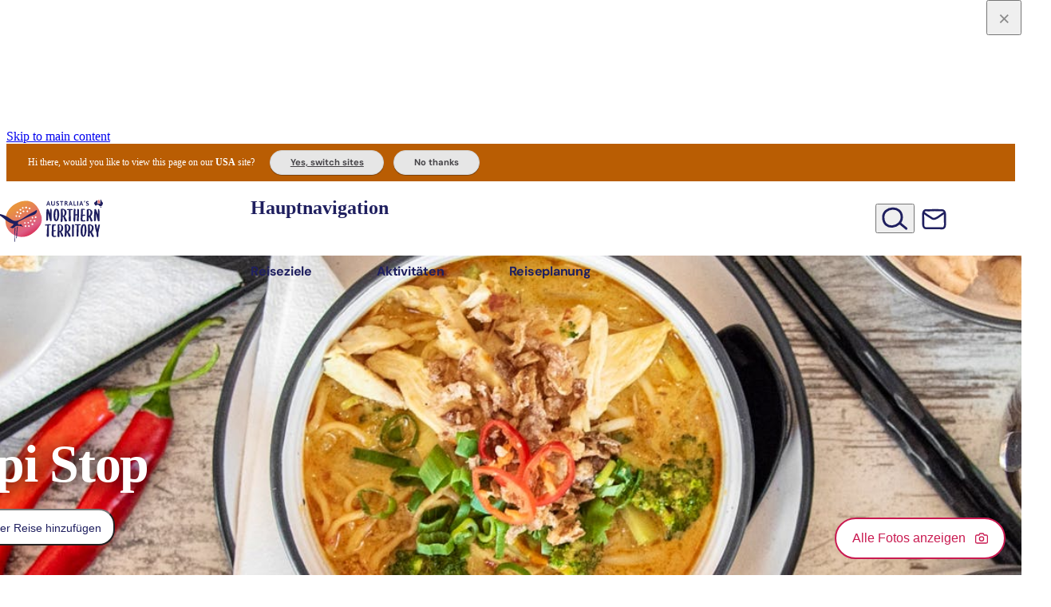

--- FILE ---
content_type: text/html
request_url: https://northernterritory.com/_server-islands/DealListing?e=default&p=35D242438E85BD754C8FF97Bz88gELekFUQpn3p3XmXHmVzJW%2F4QcjzXEXxemQi2AfOUtrNOJfoCiivdj82%2BEXiDjH684c%2F2qN%2FOR6%2Bcqf%2BKH3LvvVyK8jV6JFgsreMm7GziNJg%2FbSm6gI5%2BiC0LJR%2FEqZt9xippLMBM2oJ5JpHlXuoSEGkbgTqQlrLagYFc3Q2Qh0q3DKdEx2FTGtQdQZBkc3iDwYDeygOuavoq2aOfgQ5q3PJiKfvmXMTVoAh4D6t5S2jmPNOW8N4TJN%2BflhKk%2F6a29ccKUUwMfIM4NST59cg01DURVT5JCzvcgZ3sg%2FjDNdbEvlnicaBHD5V8Ya%2FTygBoI841oWTEKS2wjlX9KGkQCHioFw4GZLEkZoDD%2F9%2B3lb%2B7PTYt9hh6%2Btr2VZMhUSXPAF3lD5pNubKzhPJE14eodxvtcYVU351PN2nditd7ElW5nn91Xvo3vgYgruyfkk747%2BnAVOVXe%2BgzMRj6wLT%2BUJig8nKjZ%2BEtbzPwbZXzjIaooxw7LxczbpOtOZ9RWFKntSRDGUChsXK2dhlwCqyX%2BS%2BBO%2FUD4C%2FBnJpYqf0rhF276Vo6jm%2BObpOsnitaHLcCby9Xu4qcZHItLLT8jJWt1z3lmn4WAG72BEsVDjky%2BhT5DUKpNjrvY%2FiuvWWQTekIatay2kKMG5YmmKE%2B%2FDkF9BtApbLqliK5DV3DtXjLLEs71n2hTcaMQaS8JvDpuy%2FxZb830Z7VTxe89PH4CDiBYIfgeXgZ%2B6rbKuWF8eOvVBi37X7hjKVmW5Xy6yh%2BrTpqb7wIA6guh7OgXkLfnSE1GuLFAo6ff%2By1e9Dpl%2FaBUyFxqG4mzs2UHAr9wXeEVcfaeg5CoJUdA2hnJO56RBdIOciSEphcnfEbO8MzUoz8Ts%2B0wsFXZjTo7RzDRJw58S%2FF9j1wIyzI0tdNNUOzXUbzyUo%3D&s=
body_size: 4087
content:
<section class="deals-offers" data-code-id="homepage-deals"><div class="grid-container"><div class="section__heading-wrapper"><h2 class="section__heading">Reiseangebote</h2></div></div><div class="grid-container"><div class="deals-listing__slider splide" data-order="random" data-items="13" data-has-view-more="1"><div class="splide__track"><div class="splide__list"><div class="splide__slide"><a href="https://www.kataloge.dertouristik.info/detail.html?ttid=PH&bdid=i&toid=mwra&hid=DRW67009B&ptid=MCS&ssnid=W24&clgid=M52G2526&tpgfm=s&na=2&nc=0&nn=7&mnth=2025-04-25&dft=apx" target="_blank" rel="noopener" class="deal__link trk-deal-offer" title="open-new-window" data-dealtypes data-uid="96cc6c6b-96a0-4f66-8bad-80647cac040d" data-dealname="2025 05 MEIERS Bus-und Bahnreise Top End Explorer" data-pin="false" data-expires="1774967340" data-begins="1743431400"><div class="deal__image-copy-wrapper"><div class="deal__image lazyload-wrapper"><img class="lazyload" data-srcset="https://img2.storyblok.com/246x164/filters:format(webp):quality(80)/f/286255898790625/dfcf1327da/katherine_gorge.jpg 246w, https://img2.storyblok.com/308x205/filters:format(webp):quality(80)/f/286255898790625/dfcf1327da/katherine_gorge.jpg 308w, https://img2.storyblok.com/370x247/filters:format(webp):quality(80)/f/286255898790625/dfcf1327da/katherine_gorge.jpg 370w" srcset="https://img2.storyblok.com/246x164/filters:format(webp):quality(80)/f/286255898790625/dfcf1327da/katherine_gorge.jpg 246w, https://img2.storyblok.com/308x205/filters:format(webp):quality(80)/f/286255898790625/dfcf1327da/katherine_gorge.jpg 308w, https://img2.storyblok.com/370x247/filters:format(webp):quality(80)/f/286255898790625/dfcf1327da/katherine_gorge.jpg 370w" sizes="380px" width="370" height="247" alt="Katherine Gorge.jpg"><noscript><img class="deal__image" src="https://img2.storyblok.com/370x247/filters:format(webp):quality(80)/f/286255898790625/dfcf1327da/katherine_gorge.jpg" width="370" height="247" loading="lazy" alt="Katherine Gorge.jpg"></noscript></div><div class="deal__copy"><h3 class="deal__kicker">Darwin, Kakadu, Litchfield &amp; Katherine</h3><h4 class="deal__title">Tropical Top End</h4><p class="deal__info">7 Nächte ab 2.221 EUR pro Person</p></div></div><div class="deal__cta-logo__wrapper"><div class="deal__cta__wrapper"><div class="deal__cta button">Mehr erfahren</div></div><div class="deal__logo"><img data-src="https://a.storyblok.com/f/286255898790625/5574c7e96c/logo_meiers_weltreisen.png" class="lazyload" alt="Logo_MEIERS_Weltreisen.png"><noscript><img src="https://a.storyblok.com/f/286255898790625/5574c7e96c/logo_meiers_weltreisen.png" alt="Logo_MEIERS_Weltreisen.png" loading="lazy"></noscript></div></div><div class="deal__tcs"><small>Es gelten Angebotsbedingungen.</small></div></a></div><div class="splide__slide"><a href="https://www.explorer.de/planner?nz-url=%2Ftravel%2Froutes%2Fexplorers-way" target="_blank" rel="noopener" class="deal__link trk-deal-offer" title="open-new-window" data-dealtypes data-uid="92a6fff6-b0bf-41b0-a38d-f3cbfee0c169" data-dealname="2025 05 Explorer Explorers Way" data-pin="false" data-expires="1774881000" data-begins="1745850600"><div class="deal__image-copy-wrapper"><div class="deal__image lazyload-wrapper"><img class="lazyload" data-srcset="https://img2.storyblok.com/246x164/filters:format(webp):quality(80)/f/286255898790625/26aa47d37e/floating_at_bitter_springs.jpg 246w, https://img2.storyblok.com/308x205/filters:format(webp):quality(80)/f/286255898790625/26aa47d37e/floating_at_bitter_springs.jpg 308w, https://img2.storyblok.com/370x247/filters:format(webp):quality(80)/f/286255898790625/26aa47d37e/floating_at_bitter_springs.jpg 370w" srcset="https://img2.storyblok.com/246x164/filters:format(webp):quality(80)/f/286255898790625/26aa47d37e/floating_at_bitter_springs.jpg 246w, https://img2.storyblok.com/308x205/filters:format(webp):quality(80)/f/286255898790625/26aa47d37e/floating_at_bitter_springs.jpg 308w, https://img2.storyblok.com/370x247/filters:format(webp):quality(80)/f/286255898790625/26aa47d37e/floating_at_bitter_springs.jpg 370w" sizes="380px" width="370" height="247" alt="Floating_at_Bitter_Springs.jpg"><noscript><img class="deal__image" src="https://img2.storyblok.com/370x247/filters:format(webp):quality(80)/f/286255898790625/26aa47d37e/floating_at_bitter_springs.jpg" width="370" height="247" loading="lazy" alt="Floating_at_Bitter_Springs.jpg"></noscript></div><div class="deal__copy"><h3 class="deal__kicker">Adelaide - Outback – tropisches Top End</h3><h4 class="deal__title">Abenteuer Explorers Way</h4><p class="deal__info">17 Tage ab 1.600,- Euro* pro Person</p></div></div><div class="deal__cta-logo__wrapper"><div class="deal__cta__wrapper"><div class="deal__cta button">Jetzt buchen</div></div><div class="deal__logo"><img data-src="https://a.storyblok.com/f/286255898790625/df34d27a45/explorer_logo.png" class="lazyload" alt="Explorer_Logo.png"><noscript><img src="https://a.storyblok.com/f/286255898790625/df34d27a45/explorer_logo.png" alt="Explorer_Logo.png" loading="lazy"></noscript></div></div><div class="deal__tcs"><small>*Es gelten die AGB’s der Explorer World of Travel GmbH. Buchbar nach Verfügbarkeit, ab Preis pro Person bei 2 Personen im DZ</small></div></a></div><div class="splide__slide"><a href="https://www.travelessence.de/australien/reiseideen/northern-territory-top-end-natur-und-kultur" target="_blank" rel="noopener" class="deal__link trk-deal-offer" title="open-new-window" data-dealtypes data-uid="877505c0-b49a-452b-b750-edfe8e6150e2" data-dealname="2025 05 TravelEssence Northern Territory - 14 Tage Außergewöhnliche Highlights entdecken" data-pin="false" data-expires="1774967340" data-begins="1745850600"><div class="deal__image-copy-wrapper"><div class="deal__image lazyload-wrapper"><img class="lazyload" data-srcset="https://img2.storyblok.com/246x164/filters:format(webp):quality(80)/f/286255898790625/64f1611b84/top_end_resize.jpg 246w, https://img2.storyblok.com/308x205/filters:format(webp):quality(80)/f/286255898790625/64f1611b84/top_end_resize.jpg 308w, https://img2.storyblok.com/370x247/filters:format(webp):quality(80)/f/286255898790625/64f1611b84/top_end_resize.jpg 370w" srcset="https://img2.storyblok.com/246x164/filters:format(webp):quality(80)/f/286255898790625/64f1611b84/top_end_resize.jpg 246w, https://img2.storyblok.com/308x205/filters:format(webp):quality(80)/f/286255898790625/64f1611b84/top_end_resize.jpg 308w, https://img2.storyblok.com/370x247/filters:format(webp):quality(80)/f/286255898790625/64f1611b84/top_end_resize.jpg 370w" sizes="380px" width="370" height="247" alt="Top End_resize.jpg"><noscript><img class="deal__image" src="https://img2.storyblok.com/370x247/filters:format(webp):quality(80)/f/286255898790625/64f1611b84/top_end_resize.jpg" width="370" height="247" loading="lazy" alt="Top End_resize.jpg"></noscript></div><div class="deal__copy"><h3 class="deal__kicker">Darwin – Kakadu – Litchfield - Nitmiluk</h3><h4 class="deal__title">Natur &amp; Kultur im Top End</h4><p class="deal__info">14 Tage ab EUR 7.900 inkl. Flug</p></div></div><div class="deal__cta-logo__wrapper"><div class="deal__cta__wrapper"><div class="deal__cta button">Mehr erfahren</div></div><div class="deal__logo"><img data-src="https://a.storyblok.com/f/286255898790625/7a4760318d/te-logo-de.jpeg" class="lazyload" alt="TE-logo-DE.jpeg"><noscript><img src="https://a.storyblok.com/f/286255898790625/7a4760318d/te-logo-de.jpeg" alt="TE-logo-DE.jpeg" loading="lazy"></noscript></div></div><div class="deal__tcs"><small>Es gelten die Allgemeinen Geschäftsbedingungen.</small></div></a></div><div class="splide__slide"><a href="https://www.australia-unlimited.de/reiseangebot/8-tage-northern-outback-adventure/" target="_blank" rel="noopener" class="deal__link trk-deal-offer" title="open-new-window" data-dealtypes data-uid="b48dd598-fd78-488a-9e4f-25041641cfec" data-dealname="2025 05 Australia Unlimited 8 Tage Northern Outback Adventure" data-pin="false" data-expires="1774967340" data-begins="1745850600"><div class="deal__image-copy-wrapper"><div class="deal__image lazyload-wrapper"><img class="lazyload" data-srcset="https://img2.storyblok.com/246x164/filters:format(webp):quality(80)/f/286255898790625/7216da5961/bild.jpg 246w, https://img2.storyblok.com/308x205/filters:format(webp):quality(80)/f/286255898790625/7216da5961/bild.jpg 308w, https://img2.storyblok.com/370x247/filters:format(webp):quality(80)/f/286255898790625/7216da5961/bild.jpg 370w" srcset="https://img2.storyblok.com/246x164/filters:format(webp):quality(80)/f/286255898790625/7216da5961/bild.jpg 246w, https://img2.storyblok.com/308x205/filters:format(webp):quality(80)/f/286255898790625/7216da5961/bild.jpg 308w, https://img2.storyblok.com/370x247/filters:format(webp):quality(80)/f/286255898790625/7216da5961/bild.jpg 370w" sizes="380px" width="370" height="247" alt="Bild.jpg"><noscript><img class="deal__image" src="https://img2.storyblok.com/370x247/filters:format(webp):quality(80)/f/286255898790625/7216da5961/bild.jpg" width="370" height="247" loading="lazy" alt="Bild.jpg"></noscript></div><div class="deal__copy"><h3 class="deal__kicker">Mietwagenrundreise von Broome bis Darwin</h3><h4 class="deal__title">Northern Outdoor Adventure</h4><p class="deal__info">8 Tage, ab EUR 1.699 inklusive Hotels</p></div></div><div class="deal__cta-logo__wrapper"><div class="deal__cta__wrapper"><div class="deal__cta button">Jetzt anfragen</div></div><div class="deal__logo"><img data-src="https://a.storyblok.com/f/286255898790625/d0c3434a42/australia_unlimited_logo.svg" class="lazyload" alt="Australia_Unlimited_Logo.svg"><noscript><img src="https://a.storyblok.com/f/286255898790625/d0c3434a42/australia_unlimited_logo.svg" alt="Australia_Unlimited_Logo.svg" loading="lazy"></noscript></div></div><div class="deal__tcs"><small>Es gelten die Allgemeinen Geschäftsbedingungen.</small></div></a></div><div class="splide__slide"><a href="https://www.viator.com/de-DE/Northern-Territory/d121-ttd?pid=P00219696&mcid=42383&medium=link" target="_blank" rel="noopener" class="deal__link trk-deal-offer" title="open-new-window" data-dealtypes data-uid="89fb61e7-275a-425f-900b-9c1e43d09428" data-dealname="2026 01 TripAdvisor 15% off International German" data-pin="false" data-expires="1772323140" data-begins="1767139500"><div class="deal__image-copy-wrapper"><div class="deal__image lazyload-wrapper"><img class="lazyload" data-srcset="https://img2.storyblok.com/246x164/filters:format(webp):quality(80)/f/286255898790625/a42149f259/viator_10off_nt.jpg 246w, https://img2.storyblok.com/308x205/filters:format(webp):quality(80)/f/286255898790625/a42149f259/viator_10off_nt.jpg 308w, https://img2.storyblok.com/370x247/filters:format(webp):quality(80)/f/286255898790625/a42149f259/viator_10off_nt.jpg 370w" srcset="https://img2.storyblok.com/246x164/filters:format(webp):quality(80)/f/286255898790625/a42149f259/viator_10off_nt.jpg 246w, https://img2.storyblok.com/308x205/filters:format(webp):quality(80)/f/286255898790625/a42149f259/viator_10off_nt.jpg 308w, https://img2.storyblok.com/370x247/filters:format(webp):quality(80)/f/286255898790625/a42149f259/viator_10off_nt.jpg 370w" sizes="380px" width="370" height="247" alt="Viator_10off_NT.jpg"><noscript><img class="deal__image" src="https://img2.storyblok.com/370x247/filters:format(webp):quality(80)/f/286255898790625/a42149f259/viator_10off_nt.jpg" width="370" height="247" loading="lazy" alt="Viator_10off_NT.jpg"></noscript></div><div class="deal__copy"><h4 class="deal__title">Jetzt 15% Rabatt sichern</h4><p class="deal__info">Spare bei Deinem Abenteuer in Australien</p></div></div><div class="deal__cta-logo__wrapper"><div class="deal__cta__wrapper"><div class="deal__cta button">Jetzt buchen</div></div><div class="deal__logo"><img data-src="https://a.storyblok.com/f/286255898790625/82b7bdd701/viatorlogo-400x117.png" class="lazyload" alt="viatorlogo-400x117.png"><noscript><img src="https://a.storyblok.com/f/286255898790625/82b7bdd701/viatorlogo-400x117.png" alt="viatorlogo-400x117.png" loading="lazy"></noscript></div></div><div class="deal__tcs"><small>*Rabatt wird bei der Zahlung verrechnet</small></div></a></div><div class="splide__slide"><a href="https://www.kataloge.dertouristik.info/detail.html?ttid=PH&bdid=i&toid=mwra&hid=ASP67106B&ptid=MCS&ssnid=S25&clgid=M52G2526&tpgfm=s&na=2&nc=0&nn=5&mnth=2025-05-13&lndpu=%2Fhome.html%3Fbdid%3Di%26na%3D2%26nc%3D0%26pttid%3DPF%26dft%3Dapx%26psdf%3D2023-10-23%26pedf%3D2024-01-23%26psdsf%3D2023-10-23%26pedsf%3D2023-11-13%26pnnfl%3D5%26pnnfh%3D35%26pna%3D2%26pnc%3D0&dft=apx" target="_blank" rel="noopener" class="deal__link trk-deal-offer" title="open-new-window" data-dealtypes data-uid="d57f2ffc-bab3-494c-b41c-77cbb3f36692" data-dealname="2025 05 MEIERS Field if Lights" data-pin="false" data-expires="1774967340" data-begins="1743431400"><div class="deal__image-copy-wrapper"><div class="deal__image lazyload-wrapper"><img class="lazyload" data-srcset="https://img2.storyblok.com/246x164/filters:format(webp):quality(80)/f/286255898790625/256a8b587d/field_of_lights.jpg 246w, https://img2.storyblok.com/308x205/filters:format(webp):quality(80)/f/286255898790625/256a8b587d/field_of_lights.jpg 308w, https://img2.storyblok.com/370x247/filters:format(webp):quality(80)/f/286255898790625/256a8b587d/field_of_lights.jpg 370w" srcset="https://img2.storyblok.com/246x164/filters:format(webp):quality(80)/f/286255898790625/256a8b587d/field_of_lights.jpg 246w, https://img2.storyblok.com/308x205/filters:format(webp):quality(80)/f/286255898790625/256a8b587d/field_of_lights.jpg 308w, https://img2.storyblok.com/370x247/filters:format(webp):quality(80)/f/286255898790625/256a8b587d/field_of_lights.jpg 370w" sizes="380px" width="370" height="247" alt="Field of Lights.jpg"><noscript><img class="deal__image" src="https://img2.storyblok.com/370x247/filters:format(webp):quality(80)/f/286255898790625/256a8b587d/field_of_lights.jpg" width="370" height="247" loading="lazy" alt="Field of Lights.jpg"></noscript></div><div class="deal__copy"><h3 class="deal__kicker">Kings Canyon, Uluru &amp; Field of Light</h3><h4 class="deal__title">Im Herzen Australiens</h4><p class="deal__info">5 Nächte ab 1.171 EUR pro Person</p></div></div><div class="deal__cta-logo__wrapper"><div class="deal__cta__wrapper"><div class="deal__cta button">Mehr erfahren</div></div><div class="deal__logo"><img data-src="https://a.storyblok.com/f/286255898790625/5574c7e96c/logo_meiers_weltreisen.png" class="lazyload" alt="Logo_MEIERS_Weltreisen.png"><noscript><img src="https://a.storyblok.com/f/286255898790625/5574c7e96c/logo_meiers_weltreisen.png" alt="Logo_MEIERS_Weltreisen.png" loading="lazy"></noscript></div></div><div class="deal__tcs"><small>Es gelten Angebotsbedingungen.</small></div></a></div><div class="splide__slide"><a href="https://www.explorer.de/planner?nz-url=%2Ftravel%2Froutes%2Fcamping-safari-in-style-ar3--2" target="_blank" rel="noopener" class="deal__link trk-deal-offer" title="open-new-window" data-dealtypes data-uid="7e10ae73-7dc7-44f2-b3bd-9513c16f9fb9" data-dealname="2025 05 Explorer Camping Safari" data-pin="false" data-expires="1774881000" data-begins="1743431400"><div class="deal__image-copy-wrapper"><div class="deal__image lazyload-wrapper"><img class="lazyload" data-srcset="https://img2.storyblok.com/246x164/filters:format(webp):quality(80)/f/286255898790625/86fe8822d4/couples_looking_at_uluru.jpg 246w, https://img2.storyblok.com/308x205/filters:format(webp):quality(80)/f/286255898790625/86fe8822d4/couples_looking_at_uluru.jpg 308w, https://img2.storyblok.com/370x247/filters:format(webp):quality(80)/f/286255898790625/86fe8822d4/couples_looking_at_uluru.jpg 370w" srcset="https://img2.storyblok.com/246x164/filters:format(webp):quality(80)/f/286255898790625/86fe8822d4/couples_looking_at_uluru.jpg 246w, https://img2.storyblok.com/308x205/filters:format(webp):quality(80)/f/286255898790625/86fe8822d4/couples_looking_at_uluru.jpg 308w, https://img2.storyblok.com/370x247/filters:format(webp):quality(80)/f/286255898790625/86fe8822d4/couples_looking_at_uluru.jpg 370w" sizes="380px" width="370" height="247" alt="couples_looking_at_uluru.jpg"><noscript><img class="deal__image" src="https://img2.storyblok.com/370x247/filters:format(webp):quality(80)/f/286255898790625/86fe8822d4/couples_looking_at_uluru.jpg" width="370" height="247" loading="lazy" alt="couples_looking_at_uluru.jpg"></noscript></div><div class="deal__copy"><h3 class="deal__kicker">Camping Safari ab/bis Alice Springs</h3><h4 class="deal__title">Kurztour im Roten Zentrum</h4><p class="deal__info">3 Tage ab 520,- Euro* pro Person</p></div></div><div class="deal__cta-logo__wrapper"><div class="deal__cta__wrapper"><div class="deal__cta button">Jetzt buchen</div></div><div class="deal__logo"><img data-src="https://a.storyblok.com/f/286255898790625/df34d27a45/explorer_logo.png" class="lazyload" alt="Explorer_Logo.png"><noscript><img src="https://a.storyblok.com/f/286255898790625/df34d27a45/explorer_logo.png" alt="Explorer_Logo.png" loading="lazy"></noscript></div></div><div class="deal__tcs"><small>*Es gelten die AGB’s der Explorer World of Travel GmbH. Buchbar nach Verfügbarkeit, ab Preis pro Person bei 2 Personen im DZ</small></div></a></div><div class="splide__slide"><a href="https://www.kataloge.dertouristik.info/detail.html?ttid=PH&bdid=i&toid=da&hid=DRW67102B&ptid=DCS&ssnid=W24&clgid=D14G2526&tpgfm=s&na=2&nc=0&nn=5&mnth=2025-04-26&dft=apx" target="_blank" rel="noopener" class="deal__link trk-deal-offer" title="open-new-window" data-dealtypes data-uid="d01f004f-b8fb-45fc-b243-99841cf71ad6" data-dealname="2025 05 DERTOUR Autoreise Kakadu auf eigene Faust" data-pin="false" data-expires="1774951200" data-begins="1743431400"><div class="deal__image-copy-wrapper"><div class="deal__image lazyload-wrapper"><img class="lazyload" data-srcset="https://img2.storyblok.com/246x164/filters:format(webp):quality(80)/f/286255898790625/5d290a5469/gunlomfalls_tnt.jpg 246w, https://img2.storyblok.com/308x205/filters:format(webp):quality(80)/f/286255898790625/5d290a5469/gunlomfalls_tnt.jpg 308w, https://img2.storyblok.com/370x247/filters:format(webp):quality(80)/f/286255898790625/5d290a5469/gunlomfalls_tnt.jpg 370w" srcset="https://img2.storyblok.com/246x164/filters:format(webp):quality(80)/f/286255898790625/5d290a5469/gunlomfalls_tnt.jpg 246w, https://img2.storyblok.com/308x205/filters:format(webp):quality(80)/f/286255898790625/5d290a5469/gunlomfalls_tnt.jpg 308w, https://img2.storyblok.com/370x247/filters:format(webp):quality(80)/f/286255898790625/5d290a5469/gunlomfalls_tnt.jpg 370w" sizes="380px" width="370" height="247" alt="GunlomFalls_TNT.jpg"><noscript><img class="deal__image" src="https://img2.storyblok.com/370x247/filters:format(webp):quality(80)/f/286255898790625/5d290a5469/gunlomfalls_tnt.jpg" width="370" height="247" loading="lazy" alt="GunlomFalls_TNT.jpg"></noscript></div><div class="deal__copy"><h3 class="deal__kicker">Katherine Gorge, Kakadu &amp; Litchfield</h3><h4 class="deal__title">Kakadu auf eigene Faust</h4><p class="deal__info">4 Nächte ab 418€ pro Person im DZ</p></div></div><div class="deal__cta-logo__wrapper"><div class="deal__cta__wrapper"><div class="deal__cta button">Mehr erfahren</div></div><div class="deal__logo"><img data-src="https://a.storyblok.com/f/286255898790625/76ba625228/dertour_4c.jpg" class="lazyload" alt="DERTOUR_4C.jpg"><noscript><img src="https://a.storyblok.com/f/286255898790625/76ba625228/dertour_4c.jpg" alt="DERTOUR_4C.jpg" loading="lazy"></noscript></div></div><div class="deal__tcs"><small>Es gelten die Allgemeinen Geschäftsbedingungen der jeweiligen Veranstaltermarke der DERTOUR Deutschland GmbH.</small></div></a></div><div class="splide__slide"><a href="https://www.australia-unlimited.de/reiseangebot/23-tage-von-darwin-bis-adelaide-durch-das-rote-zentrum/" target="_blank" rel="noopener" class="deal__link trk-deal-offer" title="open-new-window" data-dealtypes data-uid="ada8f4b8-b1a6-42fa-beb4-71fc93004e7a" data-dealname="2025 05 Australia Unlimited 23 Tage Von Darwin bis Adelaide durch das rote Zentrum" data-pin="false" data-expires="1774967340" data-begins="1743345000"><div class="deal__image-copy-wrapper"><div class="deal__image lazyload-wrapper"><img class="lazyload" data-srcset="https://img2.storyblok.com/246x164/filters:format(webp):quality(80)/f/286255898790625/a218f18d14/women_standing_near_uluru_with_hands_in_the_air.jpg 246w, https://img2.storyblok.com/308x205/filters:format(webp):quality(80)/f/286255898790625/a218f18d14/women_standing_near_uluru_with_hands_in_the_air.jpg 308w, https://img2.storyblok.com/370x247/filters:format(webp):quality(80)/f/286255898790625/a218f18d14/women_standing_near_uluru_with_hands_in_the_air.jpg 370w" srcset="https://img2.storyblok.com/246x164/filters:format(webp):quality(80)/f/286255898790625/a218f18d14/women_standing_near_uluru_with_hands_in_the_air.jpg 246w, https://img2.storyblok.com/308x205/filters:format(webp):quality(80)/f/286255898790625/a218f18d14/women_standing_near_uluru_with_hands_in_the_air.jpg 308w, https://img2.storyblok.com/370x247/filters:format(webp):quality(80)/f/286255898790625/a218f18d14/women_standing_near_uluru_with_hands_in_the_air.jpg 370w" sizes="380px" width="370" height="247" alt="women_standing_near_uluru_with_hands_in_the_air.jpg"><noscript><img class="deal__image" src="https://img2.storyblok.com/370x247/filters:format(webp):quality(80)/f/286255898790625/a218f18d14/women_standing_near_uluru_with_hands_in_the_air.jpg" width="370" height="247" loading="lazy" alt="women_standing_near_uluru_with_hands_in_the_air.jpg"></noscript></div><div class="deal__copy"><h3 class="deal__kicker">Explorers Way: Von Darwin bis Adelaide</h3><h4 class="deal__title">Durch das Rote Zentrum</h4><p class="deal__info">23 Tage, ab EUR 3.260 inkl. Mietwagen</p></div></div><div class="deal__cta-logo__wrapper"><div class="deal__cta__wrapper"><div class="deal__cta button">Jetzt anfragen</div></div><div class="deal__logo"><img data-src="https://a.storyblok.com/f/286255898790625/d0c3434a42/australia_unlimited_logo.svg" class="lazyload" alt="Australia_Unlimited_Logo.svg"><noscript><img src="https://a.storyblok.com/f/286255898790625/d0c3434a42/australia_unlimited_logo.svg" alt="Australia_Unlimited_Logo.svg" loading="lazy"></noscript></div></div><div class="deal__tcs"><small>Es gelten die Allgemeinen Geschäftsbedingungen.</small></div></a></div><div class="splide__slide"><a href="https://www.boomerang-reisen.de/australien/australiens-northern-territory-tropischer-norden-rotes-herz--t0049250/" target="_blank" rel="noopener" class="deal__link trk-deal-offer" title="open-new-window" data-dealtypes data-uid="332de3cf-3b84-447c-a502-2e12f53f7b2e" data-dealname="2025 05 Boomerang Reisen Australiens Northern Territory: Tropischer Norden, rotes Herz" data-pin="false" data-expires="1774967340" data-begins="1747233000"><div class="deal__image-copy-wrapper"><div class="deal__image lazyload-wrapper"><img class="lazyload" data-srcset="https://img2.storyblok.com/246x164/filters:format(webp):quality(80)/f/286255898790625/f8bdadfaff/140023-56_-1.jpg 246w, https://img2.storyblok.com/308x205/filters:format(webp):quality(80)/f/286255898790625/f8bdadfaff/140023-56_-1.jpg 308w, https://img2.storyblok.com/370x247/filters:format(webp):quality(80)/f/286255898790625/f8bdadfaff/140023-56_-1.jpg 370w" srcset="https://img2.storyblok.com/246x164/filters:format(webp):quality(80)/f/286255898790625/f8bdadfaff/140023-56_-1.jpg 246w, https://img2.storyblok.com/308x205/filters:format(webp):quality(80)/f/286255898790625/f8bdadfaff/140023-56_-1.jpg 308w, https://img2.storyblok.com/370x247/filters:format(webp):quality(80)/f/286255898790625/f8bdadfaff/140023-56_-1.jpg 370w" sizes="380px" width="370" height="247" alt="140023-56_(1).jpg"><noscript><img class="deal__image" src="https://img2.storyblok.com/370x247/filters:format(webp):quality(80)/f/286255898790625/f8bdadfaff/140023-56_-1.jpg" width="370" height="247" loading="lazy" alt="140023-56_(1).jpg"></noscript></div><div class="deal__copy"><h3 class="deal__kicker">Unberührtes Australien auf eigene Faust</h3><h4 class="deal__title">Tropischer Norden &amp; Rotes Herz</h4><p class="deal__info">18 Tage, ab EUR 6.999 p.P. inkl. Flüge</p></div></div><div class="deal__cta-logo__wrapper"><div class="deal__cta__wrapper"><div class="deal__cta button">Mehr erfahren</div></div><div class="deal__logo"><img data-src="https://a.storyblok.com/f/286255898790625/95bf3df2fd/boomerang-logo-slogan-australien-positiv_4c.jpg" class="lazyload" alt="Boomerang-Logo-Slogan-Australien-positiv_4c.jpg"><noscript><img src="https://a.storyblok.com/f/286255898790625/95bf3df2fd/boomerang-logo-slogan-australien-positiv_4c.jpg" alt="Boomerang-Logo-Slogan-Australien-positiv_4c.jpg" loading="lazy"></noscript></div></div><div class="deal__tcs"><small>Es gelten die Allgemeinen Geschäftsbedingungen.</small></div></a></div><div class="splide__slide"><a href="https://www.travelessence.de/australien/reiseideen/northern-territory-top-end-rotes-zentrum" target="_blank" rel="noopener" class="deal__link trk-deal-offer" title="open-new-window" data-dealtypes data-uid="a4594ae0-5e18-46d0-8378-b7a0139d1b9f" data-dealname="2025 05 TravelEssence Kontrasreiche Natur" data-pin="false" data-expires="1774967340" data-begins="1745850600"><div class="deal__image-copy-wrapper"><div class="deal__image lazyload-wrapper"><img class="lazyload" data-srcset="https://img2.storyblok.com/246x164/filters:format(webp):quality(80)/f/286255898790625/db48bfbf3d/132222-42.jpg 246w, https://img2.storyblok.com/308x205/filters:format(webp):quality(80)/f/286255898790625/db48bfbf3d/132222-42.jpg 308w, https://img2.storyblok.com/370x247/filters:format(webp):quality(80)/f/286255898790625/db48bfbf3d/132222-42.jpg 370w" srcset="https://img2.storyblok.com/246x164/filters:format(webp):quality(80)/f/286255898790625/db48bfbf3d/132222-42.jpg 246w, https://img2.storyblok.com/308x205/filters:format(webp):quality(80)/f/286255898790625/db48bfbf3d/132222-42.jpg 308w, https://img2.storyblok.com/370x247/filters:format(webp):quality(80)/f/286255898790625/db48bfbf3d/132222-42.jpg 370w" sizes="380px" width="370" height="247" alt="132222-42.jpg"><noscript><img class="deal__image" src="https://img2.storyblok.com/370x247/filters:format(webp):quality(80)/f/286255898790625/db48bfbf3d/132222-42.jpg" width="370" height="247" loading="lazy" alt="132222-42.jpg"></noscript></div><div class="deal__copy"><h3 class="deal__kicker">Darwin – Kakadu – Litchfield - Rotes Zentrum</h3><h4 class="deal__title">Die schönsten Seiten des NT</h4><p class="deal__info">14 Tage ab EUR 5.700 inkl. Flug</p></div></div><div class="deal__cta-logo__wrapper"><div class="deal__cta__wrapper"><div class="deal__cta button">Mehr erfahren</div></div><div class="deal__logo"><img data-src="https://a.storyblok.com/f/286255898790625/7a4760318d/te-logo-de.jpeg" class="lazyload" alt="TE-logo-DE.jpeg"><noscript><img src="https://a.storyblok.com/f/286255898790625/7a4760318d/te-logo-de.jpeg" alt="TE-logo-DE.jpeg" loading="lazy"></noscript></div></div><div class="deal__tcs"><small>Es gelten die Allgemeinen Geschäftsbedingungen.</small></div></a></div><div class="splide__slide"><a href="https://www.statravel.de/reisen/territory-entdeckertour?utm_source=referral&utm_medium=banner&utm_campaign" target="_blank" rel="noopener" class="deal__link trk-deal-offer" title="open-new-window" data-dealtypes data-uid="4805a777-7fe8-4a88-8d26-6ba19c72386d" data-dealname="2025 05 STA Territory Entdeckertour vom Ayers Rock nach Darwin" data-pin="false" data-expires="1774967340" data-begins="1745850600"><div class="deal__image-copy-wrapper"><div class="deal__image lazyload-wrapper"><img class="lazyload" data-srcset="https://img2.storyblok.com/246x164/filters:format(webp):quality(80)/f/286255898790625/3524b9b84d/uluru_sunset_closeup.jpg 246w, https://img2.storyblok.com/308x205/filters:format(webp):quality(80)/f/286255898790625/3524b9b84d/uluru_sunset_closeup.jpg 308w, https://img2.storyblok.com/370x247/filters:format(webp):quality(80)/f/286255898790625/3524b9b84d/uluru_sunset_closeup.jpg 370w" srcset="https://img2.storyblok.com/246x164/filters:format(webp):quality(80)/f/286255898790625/3524b9b84d/uluru_sunset_closeup.jpg 246w, https://img2.storyblok.com/308x205/filters:format(webp):quality(80)/f/286255898790625/3524b9b84d/uluru_sunset_closeup.jpg 308w, https://img2.storyblok.com/370x247/filters:format(webp):quality(80)/f/286255898790625/3524b9b84d/uluru_sunset_closeup.jpg 370w" sizes="380px" width="370" height="247" alt="Uluru_sunset_closeup.jpg"><noscript><img class="deal__image" src="https://img2.storyblok.com/370x247/filters:format(webp):quality(80)/f/286255898790625/3524b9b84d/uluru_sunset_closeup.jpg" width="370" height="247" loading="lazy" alt="Uluru_sunset_closeup.jpg"></noscript></div><div class="deal__copy"><h3 class="deal__kicker">Uluru – Katherine – Kakadu – Darwin</h3><h4 class="deal__title">Territory Entdeckertour</h4><p class="deal__info">9 Tage, ab €1.290* pro Person</p></div></div><div class="deal__cta-logo__wrapper"><div class="deal__cta__wrapper"><div class="deal__cta button">Jetzt buchen</div></div><div class="deal__logo"><img data-src="https://a.storyblok.com/f/286255898790625/179cd2a352/sta_logo_4c.svg" class="lazyload" alt="STA_logo_4c.svg"><noscript><img src="https://a.storyblok.com/f/286255898790625/179cd2a352/sta_logo_4c.svg" alt="STA_logo_4c.svg" loading="lazy"></noscript></div></div><div class="deal__tcs"><small>*Es gelten die AGB’s der Explorer World of Travel GmbH. Buchbar nach Verfügbarkeit, ab Preis pro Person bei 2 Personen im DZ</small></div></a></div><div class="splide__slide"><a href="https://www.kataloge.dertouristik.info/detail.html?ttid=PH&bdid=i&toid=mwra&hid=DRW25026B&ptid=MCS&ssnid=S25&clgid=M52G2526&tpgfm=s&na=2&nc=0&nn=3&mnth=2025-05-05&lndpu=%2Fhome.html%3Fbdid%3Di%26na%3D2%26nc%3D0%26pttid%3DPF%26dft%3Dapx%26psdf%3D2025-05-01%26pedf%3D2025-08-01%26psdsf%3D2025-05-01%26pedsf%3D2025-05-22%26pnnfl%3D5%26pnnfh%3D35%26pna%3D2%26pnc%3D0&dft=apx" target="_blank" rel="noopener" class="deal__link trk-deal-offer" title="open-new-window" data-dealtypes data-uid="d9626dc8-2d84-4f06-bf6a-2df143b957be" data-dealname="2025 05 MEIERS Busrundreise Darwin" data-pin="false" data-expires="1774967340" data-begins="1743431400"><div class="deal__image-copy-wrapper"><div class="deal__image lazyload-wrapper"><img class="lazyload" data-srcset="https://img2.storyblok.com/246x164/filters:format(webp):quality(80)/f/286255898790625/bb7a13d47f/kakadu_nationalpark_3.jpg 246w, https://img2.storyblok.com/308x205/filters:format(webp):quality(80)/f/286255898790625/bb7a13d47f/kakadu_nationalpark_3.jpg 308w, https://img2.storyblok.com/370x247/filters:format(webp):quality(80)/f/286255898790625/bb7a13d47f/kakadu_nationalpark_3.jpg 370w" srcset="https://img2.storyblok.com/246x164/filters:format(webp):quality(80)/f/286255898790625/bb7a13d47f/kakadu_nationalpark_3.jpg 246w, https://img2.storyblok.com/308x205/filters:format(webp):quality(80)/f/286255898790625/bb7a13d47f/kakadu_nationalpark_3.jpg 308w, https://img2.storyblok.com/370x247/filters:format(webp):quality(80)/f/286255898790625/bb7a13d47f/kakadu_nationalpark_3.jpg 370w" sizes="380px" width="370" height="247" alt="Kakadu Nationalpark 3.jpg"><noscript><img class="deal__image" src="https://img2.storyblok.com/370x247/filters:format(webp):quality(80)/f/286255898790625/bb7a13d47f/kakadu_nationalpark_3.jpg" width="370" height="247" loading="lazy" alt="Kakadu Nationalpark 3.jpg"></noscript></div><div class="deal__copy"><h3 class="deal__kicker">Natur, Nationalparks &amp; uralte Kultur</h3><h4 class="deal__title">Outback Abenteuer</h4><p class="deal__info">3 Nächte ab 1.326 EUR pro Person</p></div></div><div class="deal__cta-logo__wrapper"><div class="deal__cta__wrapper"><div class="deal__cta button">Mehr erfahren</div></div><div class="deal__logo"><img data-src="https://a.storyblok.com/f/286255898790625/5574c7e96c/logo_meiers_weltreisen.png" class="lazyload" alt="Logo_MEIERS_Weltreisen.png"><noscript><img src="https://a.storyblok.com/f/286255898790625/5574c7e96c/logo_meiers_weltreisen.png" alt="Logo_MEIERS_Weltreisen.png" loading="lazy"></noscript></div></div><div class="deal__tcs"><small>Es gelten Angebotsbedingungen.</small></div></a></div><div class="splide__slide"><a class="deal__more-deals deal__link" href="/deals-and-offers"><div class="deal__more-deals__wrapper"><h3 class="deal__more-deals__title">
Looking for more holiday deals?
<svg class="deal__more-deals__graphic" viewBox="0 0 369 37"><use fill="#fff" href="#graphic-dots"></use></svg></h3><div class="deal__more-deals__button button brand-button">
Find deals
</div></div></a></div></div></div></div></div><script type="module" src="/_astro/DealListing.astro_astro_type_script_index_3_lang.B5akFUf5.js"></script></section>

--- FILE ---
content_type: application/javascript; charset=UTF-8
request_url: https://northernterritory.com/_astro/MainLayout.astro_astro_type_script_index_1_lang.D4B1-Ps6.js
body_size: 405
content:
import{a as m}from"./addIdleEventListeners.CsiY_KSm.js";import{s as h}from"./MainLayout.astro_astro_type_script_index_2_lang.BJPOfDD4.js";import{r as g,h as u}from"./tripsClient.DNg1kXxw.js";import"./utils.cCTp-Kvx.js";import"./useMenus.CYwfFt2y.js";import"./_commonjsHelpers.Cpj98o6Y.js";const c="highlightedUIDs";function l(){const t=localStorage.getItem(c);if(t)try{return new Set(JSON.parse(t))}catch{return new Set}return new Set}function d(t){localStorage.setItem(c,JSON.stringify(Array.from(t)))}function o(){const t=l();document.querySelectorAll("[data-atid] .addtotrip").forEach(e=>{e.classList.remove("added")}),document.querySelectorAll("[data-atid]").forEach(e=>{const i=e.dataset.atid;if(i&&t.has(i)){const a=e.querySelector(".addtotrip");a&&a.classList.add("added")}})}async function s(t){t.preventDefault();const e=t.currentTarget;h(e);const a=e.closest("[data-atid]")?.dataset.atid;if(!a)return;const r=l();r.has(a)?(r.delete(a),d(r),o(),g(a).catch(n=>{console.error("Error removing item remotely:",n),r.add(a),d(r),o()})):(r.add(a),d(r),o(),u(a).catch(n=>{console.error("Error adding item remotely:",n),r.delete(a),d(r),o()}))}function f(){document.querySelectorAll("[data-atid]").forEach(t=>{const e=t;e.dataset.atid&&e.dataset.atid.length>20&&e.dataset.atid.length<30&&(e.querySelector(".addtotrip")||e.insertAdjacentHTML("beforeend",`<button class="addtotrip" aria-label="Toggle saved item">
            <svg viewBox="0 0 20 20"><use href="#heart"/></svg>
          </button>`))}),document.querySelectorAll("[data-atid] .addtotrip").forEach(t=>{t.removeEventListener("click",s),t.addEventListener("click",s)}),o()}m(()=>{f()});
